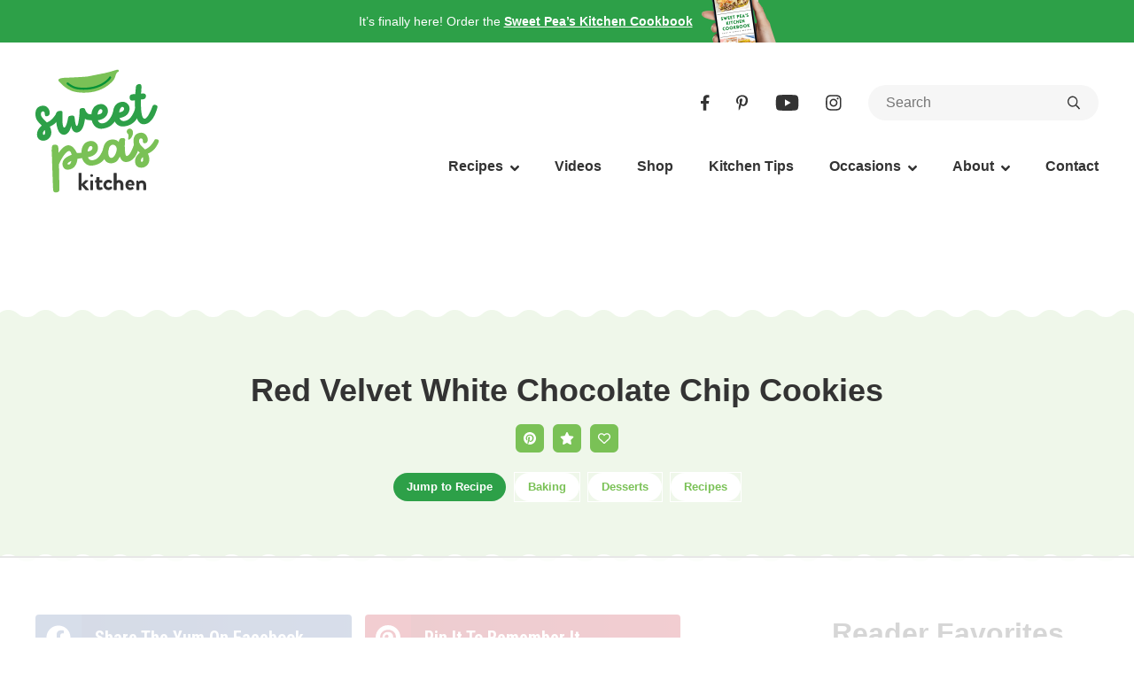

--- FILE ---
content_type: text/html
request_url: https://api.intentiq.com/profiles_engine/ProfilesEngineServlet?at=39&mi=10&dpi=936734067&pt=17&dpn=1&iiqidtype=2&iiqpcid=b60ec3f3-ff57-4d99-9bf8-c04a57944f15&iiqpciddate=1768878799712&pcid=592176c1-055c-4d98-a5db-b986b126f4c4&idtype=3&gdpr=0&japs=false&jaesc=0&jafc=0&jaensc=0&jsver=0.33&testGroup=A&source=pbjs&ABTestingConfigurationSource=group&abtg=A&vrref=https%3A%2F%2Fsweetpeaskitchen.com
body_size: 53
content:
{"abPercentage":97,"adt":1,"ct":2,"isOptedOut":false,"data":{"eids":[]},"dbsaved":"false","ls":true,"cttl":86400000,"abTestUuid":"g_ef886d5f-90fb-4705-99fb-022335bd0a82","tc":9,"sid":-1837181904}

--- FILE ---
content_type: text/html; charset=utf-8
request_url: https://www.google.com/recaptcha/api2/aframe
body_size: 265
content:
<!DOCTYPE HTML><html><head><meta http-equiv="content-type" content="text/html; charset=UTF-8"></head><body><script nonce="hN3gJ00ysLanpvznKmw6Xg">/** Anti-fraud and anti-abuse applications only. See google.com/recaptcha */ try{var clients={'sodar':'https://pagead2.googlesyndication.com/pagead/sodar?'};window.addEventListener("message",function(a){try{if(a.source===window.parent){var b=JSON.parse(a.data);var c=clients[b['id']];if(c){var d=document.createElement('img');d.src=c+b['params']+'&rc='+(localStorage.getItem("rc::a")?sessionStorage.getItem("rc::b"):"");window.document.body.appendChild(d);sessionStorage.setItem("rc::e",parseInt(sessionStorage.getItem("rc::e")||0)+1);localStorage.setItem("rc::h",'1768878818675');}}}catch(b){}});window.parent.postMessage("_grecaptcha_ready", "*");}catch(b){}</script></body></html>

--- FILE ---
content_type: text/css
request_url: https://ads.adthrive.com/sites/5e387ba4c4178d20fcc52aa7/ads.min.css
body_size: 618
content:
/* for final sticky SB */
body:not(.tasty-recipes-print-view):not(.wprm-print) .adthrive-sidebar.adthrive-stuck {
margin-top: 65px;
}
/* for ESSAs */
body:not(.tasty-recipes-print-view):not(.wprm-print) .adthrive-sticky-sidebar > div {
top: 65px!important;
}

.adthrive-device-tablet .adthrive-recipe, .adthrive-device-desktop .adthrive-recipe {
float: right;
clear: right;
margin-left: 10px;
}

.wprm-recipe-container .send-to-email {
clear: both;
}

body.adthrive-device-phone .adthrive-recipe, body.adthrive-device-phone:not(.archive) .adthrive-content {
width: 100vw;
position: relative;
left: 50%;
right: 50%;
margin-left: -50vw;
margin-right: -50vw;
}

/* Top Center White Background */
.adthrive-collapse-mobile-background {
background-color: #fff!important;
}
.adthrive-top-collapse-close > svg > * {
stroke: black;
font-family: sans-serif;
}
/* END top center white background */

/* Mobile Sticky Video Player Defaults */
.adthrive-collapse-mobile-background {
max-height:153px;
}
.adthrive-player-position.adthrive-collapse-mobile.adthrive-collapse-top-center.adthrive-player-without-wrapper-text {
padding-top:0px !important;
}
/* END Mobile Sticky Video Player Defaults */

/* Print Preview pages */
body.wprm-print .adthrive-sidebar:not(.adthrive-stuck) {
position: absolute;
top: 425px;
right: 5px;
}
body.wprm-print .adthrive-sidebar.adthrive-stuck {
right: 5px;
}

@media (min-width: 1024px) and (max-width: 1290px) {
body.wprm-print .wprm-recipe {
margin-left: 5px!important;
}
}


body.tasty-recipes-print-view .adthrive-sidebar {
right: 10px;
min-width: 250px;
}
body.tasty-recipes-print-view .adthrive-sidebar:not(.adthrive-stuck) {
position: absolute;
top: 350px;
}

body.adthrive-device-desktop .wprm-recipe-template-swp-recipe-print .wprm-recipe-instructions-container ul,
body.adthrive-device-tablet .wprm-recipe-template-swp-recipe-print .wprm-recipe-instructions-container ul{
    display: inline-block !important;
}

body.archive .adthrive-content {
flex: 0 0 100%; 
}

--- FILE ---
content_type: text/plain
request_url: https://rtb.openx.net/openrtbb/prebidjs
body_size: -225
content:
{"id":"e5d4020f-1169-47e1-968e-7412f51adb28","nbr":0}

--- FILE ---
content_type: text/plain
request_url: https://rtb.openx.net/openrtbb/prebidjs
body_size: -225
content:
{"id":"28d82839-a900-4bcc-8d48-4c02d7d506e5","nbr":0}

--- FILE ---
content_type: text/plain
request_url: https://rtb.openx.net/openrtbb/prebidjs
body_size: -225
content:
{"id":"6a86fcf0-9097-46a5-907f-be0a41b988a5","nbr":0}

--- FILE ---
content_type: image/svg+xml
request_url: https://sweetpeaskitchen.com/wp-content/themes/swp2022/images/wave.svg
body_size: 6
content:
<?xml version="1.0" encoding="UTF-8"?>
<svg width="42px" height="8px" viewBox="0 0 42 8" version="1.1" xmlns="http://www.w3.org/2000/svg" xmlns:xlink="http://www.w3.org/1999/xlink">
    <title>wave</title>
    <g id="wave" stroke="none" stroke-width="1" fill="none" fill-rule="evenodd">
        <path d="M0.195709043,7.99766941 C4.84233778,7.99766941 7.26420721,6.20131288 9.68607664,4.20197551 C12.3131345,2.20255816 14.9401923,0 20.3914181,0 C25.8426439,0 28.4697017,2.20255816 31.0967595,4.20197551 C33.518629,6.20139286 35.9404984,7.99766941 40.5871271,7.99766941 C45.2337559,7.99766941 -4.45091969,7.99766941 0.195709043,7.99766941 Z" id="Fill-1" fill="#EFF7EA"></path>
    </g>
</svg>

--- FILE ---
content_type: text/plain
request_url: https://rtb.openx.net/openrtbb/prebidjs
body_size: -225
content:
{"id":"747cedbe-5495-4fee-ab4f-e9651c69faf0","nbr":0}

--- FILE ---
content_type: text/plain
request_url: https://rtb.openx.net/openrtbb/prebidjs
body_size: -225
content:
{"id":"f821c390-ae79-4b57-a86b-c0f5d48c8df3","nbr":0}

--- FILE ---
content_type: text/plain
request_url: https://rtb.openx.net/openrtbb/prebidjs
body_size: -225
content:
{"id":"d7f554ff-c7b7-4c1a-a286-cc70ec7b1df0","nbr":0}

--- FILE ---
content_type: text/plain
request_url: https://rtb.openx.net/openrtbb/prebidjs
body_size: -225
content:
{"id":"2d9f4fe1-33de-4dcf-b9e4-77663baf8785","nbr":0}

--- FILE ---
content_type: text/plain
request_url: https://rtb.openx.net/openrtbb/prebidjs
body_size: -225
content:
{"id":"fe22cb72-82b5-4a50-a1cb-18fdb3d2df57","nbr":0}

--- FILE ---
content_type: text/plain
request_url: https://rtb.openx.net/openrtbb/prebidjs
body_size: -225
content:
{"id":"ab1e1f9f-c7b7-414b-bb7a-96c760a8adc7","nbr":1}

--- FILE ---
content_type: text/plain
request_url: https://rtb.openx.net/openrtbb/prebidjs
body_size: -225
content:
{"id":"26c8c5b2-134a-45ba-a4e7-f1ee1737cd65","nbr":1}

--- FILE ---
content_type: text/plain
request_url: https://rtb.openx.net/openrtbb/prebidjs
body_size: -85
content:
{"id":"6cf99fd0-1f0a-4c59-87f1-88341c4417ca","nbr":0}

--- FILE ---
content_type: text/plain
request_url: https://rtb.openx.net/openrtbb/prebidjs
body_size: -225
content:
{"id":"e68b02dd-3f5b-4387-98d3-26960f609657","nbr":0}

--- FILE ---
content_type: text/plain; charset=UTF-8
request_url: https://at.teads.tv/fpc?analytics_tag_id=PUB_17002&tfpvi=&gdpr_consent=&gdpr_status=22&gdpr_reason=220&ccpa_consent=&sv=prebid-v1
body_size: 56
content:
MTA4ZDczYzEtMTliNy00MDI0LTk1MTQtMTYwNjdiMzZkN2QxIzgtMw==

--- FILE ---
content_type: text/plain; charset=utf-8
request_url: https://ads.adthrive.com/http-api/cv2
body_size: 10535
content:
{"om":["-xNi85QNX5k","00eoh6e0","00xbjwwl","014d31bb","08298189wfv","08qi6o59","0929nj63","0a298vwq2wa","0avwq2wa","0b0m8l4f","0b298b78cxw","0c298picd1q","0cpicd1q","0eionfk5","0fhptxpv","0hly8ynw","0iyi1awv","0n2987jwr7m","0p7rptpw","0r31j41j","0sm4lr19","1","10011/140f603d0287260f11630805a1b59b3f","10011/355d8eb1e51764705401abeb3e81c794","10011/68d08a8ac4d4d94099d36922607b5b50","10011/8b27c31a5a670fa1f1bbaf67c61def2e","10011/e74e28403778da6aabd5867faa366aee","1011_302_56651538","1011_302_56651596","1011_302_56651725","1011_302_56651747","1011_302_56651752","1011_302_56652030","1011_302_57050966","1011_302_57051286","1011_302_57055736","1011_302_57055970","1011_302_57055986","1019_514444823","1028_8728253","10310289136970_462615644","10310289136970_462792978","10310289136970_514411256","10310289136970_559920874","10310289136970_593674671","10310289136970_594352012","10310289136970_686690145","1032AC1985PGbscr_15937","10339426-5836008-0","10755069","10ua7afe","110_576777115309199355","110_583548785518836492","11142692","11212184","11421707","11509227","11560071","11633433","11648495","1185:1610326628","1185:1610326728","11896988","11928168","11928173","11999803","12010080","12010084","12010088","12151247","12219547","12219552","12219555","12219562","12219563","12219588","12219634","124843_8","124844_21","124848_7","124853_7","12491645","12491655","12491686","12491687","12850755","12850756","12_74_18107025","12_74_18107030","1453468","1606221","1610326628","1610326728","1611092","16_553781814","16x7UEIxQu8","17_23391179","17_23391194","17_23391206","17_23391296","17_24104633","17_24104681","17_24104693","17_24104696","17_24104714","17_24104726","17_24632116","17_24683311","17_24683312","17_24683315","17_24696313","17_24696317","17_24696319","17_24696320","17_24696321","17_24696326","17_24696334","17_24696337","17_24766939","17_24766942","17_24766959","17_24766964","17_24766970","17_24766981","17_24766984","17_24766987","17_24766988","17_24767213","17_24767217","17_24767222","17_24767229","17_24767233","17_24767234","17_24767239","17_24767241","17_24767245","17_24767248","17_24767538","17_24767577","1891/84814","19ijfw1a","1b298mp02l7","1ktgrre1","1qlxu0yx","1zjn1epv","1zx7wzcw","201672019","201735646","202430_200_EAAYACog7t9UKc5iyzOXBU.xMcbVRrAuHeIU5IyS9qdlP9IeJGUyBMfW1N0_","202430_200_EAAYACogIm3jX30jHExW.LZiMVanc.j-uV7dHZ7rh4K3PRdSnOAyBBuRK60_","202430_200_EAAYACogfp82etiOdza92P7KkqCzDPazG1s0NmTQfyLljZ.q7ScyBDr2wK8_","202d4qe7","20421090_200_EAAYACogwcoW5vogT5vLuix.rAmo0E1Jidv8mIzVeNWxHoVoBLEyBJLAmwE_","20421090_200_EAAYACogyy0RzHbkTBh30TNsrxZR28Ohi-3ey2rLnbQlrDDSVmQyBCEE070_","206_262592","206_262594","206_487951","206_501420","2132:42375982","2132:45327624","2132:45737946","2132:45871980","2132:45875343","2132:45941257","2132:45970184","2132:45999649","2132:46036624","2132:46038651","2132:46039090","2132:46039894","2149:12147059","2149:12151096","2149:12156461","2149:12160736","2179:579199547309811353","2179:579593739337040696","2179:585139266317201118","2179:587183202622605216","2179:588366512778827143","2179:588463996220411211","2179:588969843258627169","2179:589289985696794383","2179:589318202881681006","2179:590157627360862445","2179:591283456202345442","2179:594033992319641821","222tsaq1","2249:581439030","2249:614128746","2249:650628516","2249:688592726","2249:689591721","2249:691925891","2249:702153059","2249:703064761","2249:703430542","2249:703670433","2249:704085924","2307:00eoh6e0","2307:00xbjwwl","2307:0b0m8l4f","2307:0eionfk5","2307:0hly8ynw","2307:0sm4lr19","2307:19ijfw1a","2307:222tsaq1","2307:286bn7o6","2307:2i8t2rx0","2307:43jaxpr7","2307:4fk9nxse","2307:4qxmmgd2","2307:4yevyu88","2307:6mj57yc0","2307:6mrds7pc","2307:74scwdnj","2307:794di3me","2307:7ztkjhgq","2307:8i63s069","2307:8linfb0q","2307:8orkh93v","2307:96srbype","2307:9krcxphu","2307:9nex8xyd","2307:9t6gmxuz","2307:a566o9hb","2307:a7w365s6","2307:a7wye4jw","2307:b5e77p2y","2307:bhcgvwxj","2307:bj4kmsd6","2307:bjbhu0bk","2307:bkkzvxfz","2307:bu0fzuks","2307:c1hsjx06","2307:c7mn7oi0","2307:cki44jrm","2307:cqant14y","2307:cv2huqwc","2307:dc9iz3n6","2307:ddoadio1","2307:dpjydwun","2307:ehojwnap","2307:f2u8e0cj","2307:fovbyhjn","2307:fphs0z2t","2307:g749lgab","2307:gpx7xks2","2307:iaqttatc","2307:jd035jgw","2307:jfh85vr4","2307:jq895ajv","2307:k28x0smd","2307:khogx1r1","2307:kitf0w2f","2307:lu0m1szw","2307:mh2a3cu2","2307:n9sgp7lz","2307:np9yfx64","2307:nv0uqrqm","2307:nv5uhf1y","2307:o8icj9qr","2307:oe31iwxh","2307:ouycdkmq","2307:q0nt8p8d","2307:qchclse2","2307:quk7w53j","2307:ralux098","2307:s2ahu2ae","2307:ttvuqq7b","2307:tty470r7","2307:u7pifvgm","2307:vb16gyzb","2307:w15c67ad","2307:wt0wmo2s","2307:x420t9me","2307:xal6oe9q","2307:xe7etvhg","2307:yq5t5meg","23266973","23786257","2409_15064_70_85445193","2409_15064_70_85540796","2409_15064_70_85540801","2409_15064_70_85808977","2409_15064_70_85808988","2409_15064_70_85809016","2409_15064_70_86112923","2409_25495_176_CR52092919","2409_25495_176_CR52092920","2409_25495_176_CR52092921","2409_25495_176_CR52092923","2409_25495_176_CR52092954","2409_25495_176_CR52092956","2409_25495_176_CR52092957","2409_25495_176_CR52092958","2409_25495_176_CR52092959","2409_25495_176_CR52150651","2409_25495_176_CR52153848","2409_25495_176_CR52153849","2409_25495_176_CR52175340","2409_25495_176_CR52178314","2409_25495_176_CR52178315","2409_25495_176_CR52178316","2409_25495_176_CR52186411","2409_25495_176_CR52188001","2409_91366_409_216496","2409_91366_409_227224","244441761","24598434","246638579","24694809","247654825","25048618","25_0l51bbpm","25_52qaclee","25_53v6aquw","25_87z6cimm","25_cfnass1q","25_cvemsz19","25_fdos2pfx","25_sgaw7i5o","25_utberk8n","25_xz6af56d","26210676","262592","262594","2662_200562_8172741","2662_200562_8182931","2662_255125_8179376","2676:85392588","2676:85392866","2676:85393202","2676:85480683","2676:85480685","2676:85480774","2676:85480779","2676:85480809","2676:85807294","2676:85807305","2676:85807307","2676:85807309","2676:85807320","2676:85807326","2676:85807343","2676:85807351","2676:85987456","2676:86087904","2676:86087909","2676:86136505","2676:86434211","2676:86434556","2676:86689224","2676:86689497","2676:86739704","2676:86894912","2676:86894914","2711_64_11999803","2711_64_12147059","2711_64_12151096","2711_64_12151247","2711_64_12156461","2711_64_12160736","27157563","2715_9888_262592","2715_9888_262594","2715_9888_551337","2760:176_CR52092956","2760:176_CR52092959","2760:176_CR52150651","2760:176_CR52175340","2760:176_CR52186411","2760:176_CR52190519","286bn7o6","28925636","28933536","28u7c6ez","29402249","29414696","29414711","29414845","29451548","2974:8168476","2974:8168540","29_687541009","29_695879875","29_695879895","2_206_554442","2_206_554460","2_269_2:34448:73329:1172119","2aqgm79d","2eybxjpm","2i8t2rx0","2mokbgft","2qbp7g0b","2v4qwpp9","2xe5185b","306_23266973","306_23391317","306_24104633","306_24632115","306_24766984","306_24767215","306_24767229","306_24767248","308_125203_15","308_125204_11","31334462","31809564","31qdo7ks","32j56hnc","3335_25247_700109389","33419345","33419360","33419362","33605023","33627671","33639785","34182009","3490:CR52092919","3490:CR52092920","3490:CR52092921","3490:CR52092923","3490:CR52175339","3490:CR52175340","3490:CR52178314","3490:CR52178315","3490:CR52178316","3490:CR52212685","3490:CR52212688","3490:CR52223710","3490:CR52223725","3658_136236_fphs0z2t","3658_15025_T23028965","3658_15032_7ztkjhgq","3658_15032_bkkzvxfz","3658_153983_4qxmmgd2","3658_157655_ttvuqq7b","3658_20625_794di3me","3658_582283_xe7etvhg","3658_608718_fovbyhjn","3658_67113_8linfb0q","3658_67113_b5e77p2y","3658_78719_qchclse2","3658_87236_xal6oe9q","3658_87799_c7mn7oi0","3658_87799_jq895ajv","36_46_11063302","36_46_11125455","36_46_11881007","3702_139777_24765458","3702_139777_24765461","3702_139777_24765466","3702_139777_24765468","3702_139777_24765477","3702_139777_24765483","3702_139777_24765484","3702_139777_24765494","3702_139777_24765497","3702_139777_24765529","3702_139777_24765544","3702_139777_24765546","3702_139777_24765548","37250131","375227988","381513943572","3858:9607172","39bi80kl","3LMBEkP-wis","3f2981olgf0","3g3rp3bd","3gzxu80d","3i298rzr1uu","3o6augn1","3o9hdib5","3tkh4kx1","4083IP31KS13kontrolfreek_65eeb","40854655","409_189409","409_216364","409_216366","409_216382","409_216384","409_216386","409_216387","409_216402","409_216406","409_216416","409_216492","409_216504","409_216507","409_220338","409_220352","409_223599","409_225978","409_225982","409_225987","409_225988","409_225990","409_226316","409_226321","409_226322","409_226324","409_226326","409_226327","409_226332","409_226336","409_226342","409_226347","409_226351","409_226352","409_226356","409_226361","409_226366","409_227223","409_227224","409_227226","409_227227","409_227228","409_227240","409_228349","409_228354","409_228362","409_228363","409_228380","409_230713","409_230714","409_230718","409_230726","409_230727","409_230728","409_230737","4111IP31KS13kontrolfreek_9c114","415631156","42171159","42171189","42231876","42604842","42839440","43041764","43919974","43919985","439246469228","43a7ptxe","43jaxpr7","45327624","45737946","45871980","458901553568","45astvre","461992080","462792722","466028775","47192068","4771_139789_1610269202","4771_67437_1610326628","47869802","481703827","485027845327","48574716","48574845","48579735","48594493","48623331","48739106","48877306","49064328","49175728","4941614","4941618","4947806","4972638","4972640","4aqwokyz","4fk9nxse","4pykxt9i","4qks9viz","4qxmmgd2","4yevyu88","501420","502806102","50447309","50447579","507312430","51372397","521_425_203499","521_425_203500","521_425_203501","521_425_203502","521_425_203504","521_425_203505","521_425_203506","521_425_203507","521_425_203508","521_425_203509","521_425_203511","521_425_203513","521_425_203514","521_425_203515","521_425_203516","521_425_203517","521_425_203518","521_425_203519","521_425_203522","521_425_203524","521_425_203525","521_425_203526","521_425_203529","521_425_203530","521_425_203535","521_425_203536","521_425_203538","521_425_203539","521_425_203540","521_425_203542","521_425_203543","521_425_203544","521_425_203608","521_425_203609","521_425_203611","521_425_203612","521_425_203614","521_425_203615","521_425_203617","521_425_203621","521_425_203623","521_425_203626","521_425_203627","521_425_203629","521_425_203632","521_425_203633","521_425_203635","521_425_203636","521_425_203648","521_425_203656","521_425_203657","521_425_203662","521_425_203664","521_425_203668","521_425_203669","521_425_203671","521_425_203673","521_425_203674","521_425_203675","521_425_203676","521_425_203677","521_425_203678","521_425_203679","521_425_203681","521_425_203683","521_425_203686","521_425_203687","521_425_203689","521_425_203692","521_425_203693","521_425_203694","521_425_203695","521_425_203696","521_425_203698","521_425_203699","521_425_203700","521_425_203701","521_425_203702","521_425_203703","521_425_203705","521_425_203706","521_425_203708","521_425_203709","521_425_203710","521_425_203711","521_425_203712","521_425_203714","521_425_203715","521_425_203726","521_425_203727","521_425_203728","521_425_203729","521_425_203730","521_425_203731","521_425_203732","521_425_203733","521_425_203735","521_425_203736","521_425_203738","521_425_203740","521_425_203741","521_425_203742","521_425_203743","521_425_203744","521_425_203750","521_425_203863","521_425_203864","521_425_203865","521_425_203867","521_425_203868","521_425_203877","521_425_203878","521_425_203879","521_425_203880","521_425_203882","521_425_203884","521_425_203885","521_425_203887","521_425_203890","521_425_203891","521_425_203892","521_425_203893","521_425_203894","521_425_203897","521_425_203898","521_425_203900","521_425_203901","521_425_203905","521_425_203908","521_425_203909","521_425_203911","521_425_203912","521_425_203916","521_425_203917","521_425_203918","521_425_203921","521_425_203924","521_425_203926","521_425_203928","521_425_203929","521_425_203932","521_425_203933","521_425_203934","521_425_203936","521_425_203938","521_425_203939","521_425_203940","521_425_203943","521_425_203945","521_425_203946","521_425_203947","521_425_203948","521_425_203952","521_425_203956","521_425_203959","521_425_203961","521_425_203963","521_425_203965","521_425_203969","521_425_203970","521_425_203972","521_425_203973","521_425_203975","521_425_203976","521_425_203977","521_425_203981","521_425_203982","522555","53osz248","53v6aquw","542392","54779847","54779856","54779873","549410","55092222","5510:2i8t2rx0","5510:6mj57yc0","5510:7ztkjhgq","5510:kecbwzbd","5510:ouycdkmq","5510:quk7w53j","5510:t393g7ye","5510:x3nl5llg","55116643","55167461","55344524","553458","553781814","553804","554443","554460","554462","554470","554471","554478","5563_66529_OADD2.1316115555005011_1PNQA7FM52TR1BL","5563_66529_OADD2.1316115555006003_1IJZSHRZK43DPWP","5563_66529_OADD2.1316115555006019_1AQHLLNGQBND5SG","5563_66529_OADD2.1323812136498202_1LRUJWYVP45MEH6","5563_66529_OADD2.7284328140867_1QMTXCF8RUAKUSV9ZP","5563_66529_OADD2.7284328163393_196P936VYRAEYC7IJY","5563_66529_OADD2.7353040902703_13KLDS4Y16XT0RE5IS","5563_66529_OADD2.7353040902704_12VHHVEFFXH8OJ4LUR","5563_66529_OADD2.7353043681733_1CTKQ7RI7E0NJH0GJ0","5563_66529_OADD2.7353083169082_14CHQFJEGBEH1W68BV","5563_66529_OADD2.7353135342693_1BS2OU32JMDL1HFQA4","5563_66529_OAIP.1a822c5c9d55f8c9ff283b44f36f01c3","5563_66529_OAIP.1c76eaab97db85bd36938f82604fa570","5563_66529_OAIP.4a3ea685f74cd59f73768ed7c617fb61","5563_66529_OAIP.b68940c0fa12561ebd4bcaf0bb889ff9","55651526","55726028","55726194","557_409_216396","557_409_216398","557_409_216596","557_409_216616","557_409_220139","557_409_220343","557_409_220344","557_409_220354","557_409_223589","557_409_223599","557_409_225988","557_409_226312","557_409_227223","557_409_228054","557_409_228055","557_409_228064","557_409_228077","557_409_228105","557_409_228348","557_409_228349","557_409_228351","557_409_228354","557_409_228363","557_409_228364","557_409_228380","557_409_230714","557_409_230718","558_93_00eoh6e0","558_93_4aqwokyz","558_93_a0oxacu8","558_93_cv2huqwc","558_93_ge4kwk32","55965333","55976161","56018481","56071098","560_74_18268075","560_74_18268078","560_74_18268083","5626536529","56341213","5636:12023787","5636:12023788","56619923","56635908","56635945","56635955","5670:8166427","5670:8168519","5670:8168520","5670:8172724","56740583","56794606","567_269_2:3528:19850:32507","5726507783","5726507811","5726594343","576777115309199355","58117332","58310259131_553781220","58310259131_553781814","585139266317201118","587183202622605216","588463996220411211","589289985696794383","594033992319641821","59664236","59751535","59751572","59780461","59780474","59873208","59873222","59873223","59873224","59873230","5989_1799740_703680594","5989_1799740_704085924","5989_84349_553781814","5l03u8j0","5nes216g","5sfc9ja1","6026500985","6026574625","60480462","60618611","60825627","609577512","60f5a06w","61085224","61174500","61210719","613344ix","61456734","61900466","61916211","61916223","61916225","61916229","61916243","61926845","61932920","61932925","61932933","61932948","61932957","61932958","61933123","61945704","61949616","62187798","6226505239","6226522291","6226534255","6250_66552_1096695033","6250_66552_1112487743","6250_66552_1112688573","62667314","62667320","627225143","627227759","627290883","627301267","627309156","627309159","627506494","627506665","62799585","628015148","628086965","628153053","628222860","628223277","628360579","628360582","628444259","628444262","628444349","628444433","628444439","628456307","628456310","628456313","628456379","628456382","628456391","628456403","628610892","628622163","628622166","628622172","628622178","628622241","628622244","628622247","628622250","628683371","628687043","628687157","628687460","628687463","628803013","628841673","628990952","629007394","629009180","629167998","629168001","629168010","629168565","629171196","629171202","629234167","629255550","629350437","62946736","62946748","629488423","62949920","629525205","62959437","62959950","62959980","62977989","62980343","62980383","62980385","62981075","629817930","62985062","62987257","629984747","630137823","63019107","63045438","63047267","630928655","6365_61796_719079391845","6365_61796_725871022959","6365_61796_742174851279","6365_61796_784844652399","6365_61796_784880263591","6365_61796_784880274628","6365_61796_785326944648","6365_61796_785451798380","6365_61796_790703534093","6365_61796_792723155707","6365_61796_793303452475","6365_61796_793381057673","6365_61796_793381057802","6365_61796_793381067213","63t6qg56","651637446","651637459","651637461","651637462","652348590","6547_67916_6YZZnNn0gn28KWzA0mQc","6547_67916_OWBkOMr5SoHXZw8LYAUe","6547_67916_SzPPODHFRM0Gbzs8BBMm","6547_67916_XXAejocRrZTeLJFy9DZE","6547_67916_ab9pIhyoe217jnT8nwxS","6547_67916_ojlFpxYOFH990Je8saFY","6547_67916_vhQObFKEE5o0wofhYsHK","6547_67916_yhzVvaO1p8y7bv5wuy09","659216891404","659713728691","668547419","668547507","66_wcynjh0ro05oiq8sdl0n","670_9916_491345701","670_9916_559920770","67swazxr","680597458938","680_99480_652366987","680_99480_685190540","680_99480_685190804","680_99480_696504971","680_99480_700109379","680_99480_700109389","680_99480_700109391","680_99480_700109393","686452518672","688070999","688078501","690_99485_1610326728","695879867","695879875","695879889","695879895","695879901","695879922","695879935","696314600","696332890","696504971","697189862","697189873","697189874","697189892","697189901","697189907","697189924","697189927","697189930","697189949","697189954","697189968","697190001","697190006","697190014","697190055","697190072","697190094","697199588","697199614","697525766","697525780","697525781","697525791","697525793","697525795","697525805","697525808","697525824","697525832","697876985","697876997","697876998","697876999","697893362","697893617","698245753","698496780","699812344","699812857","699813340","699824707","6hye09n0","6mj57yc0","6mrds7pc","6n8K0pfqjXE","6p39oadw","6qy0hs97","6vk2t4x3","700109383","700109389","700117707","700908295","702397981","702423494","702759424","702759441","702759703","702924175","703896169","703930635","704276788","704475727","704890558","705639509","705864634","706922936","70_79482171","70_86698348","712170113165","724272994705","725271087996","725307736711","7354_111700_86509226","7354_138543_79507196","7354_138543_85049656","7354_138543_85445175","7354_138543_85445179","7354_138543_85445183","7354_138543_85807305","7354_138543_85807308","7354_138543_85807320","7354_138543_85807343","7354_138543_85808977","7354_138543_85808987","7354_138543_85808988","7354_138543_85809006","7354_138543_85809007","7354_138543_85809010","7354_138543_85809016","7354_138543_85809022","7354_138543_85809046","7354_138543_85809050","7354_201087_86620149","7354_201087_86620187","7354_229128_77905435","7354_229128_84572831","7354_229128_86112923","739103879651","74243_74_18268031","74243_74_18298318","74243_74_18298322","74243_74_18298346","745406831887","746351260254","7488qws5","74_18298318","74_559920874","767866825418","76odrdws","77gj3an4","77o0iydu","786021176832","786935973586","78827816","790703534108","791354972836","792862812604","793053395896","793266583179","79482221","79482225","794di3me","7969_149355_45737946","7969_149355_45871980","7969_149355_45941257","7969_149355_45999649","7969_149355_45999652","7969_149355_46039670","7c298meqmw8","7cmeqmw8","7qIE6HPltrY","7qevw67b","7txp5om6","7xb3th35","7ztkjhgq","80072816","80072819","8152859","8152878","8152879","8153732","8153749","8179376","8182921","82286757","82286768","8341_230731_579593739337040696","8341_230731_584799581434975825","8341_230731_585139266317201118","8341_230731_587183202622605216","8341_230731_588366512778827143","8341_230731_588463996220411211","8341_230731_588837179414603875","8341_230731_588969843258627169","8341_230731_589289985696794383","8341_230731_589318202881681006","8341_230731_590157627360862445","8341_230731_591283456202345442","83447294","83447296","85393206","85659423","85954450","85987450","86112923","86434100","86434671","86509187","86509229","86509956","86509958","86509959","86621325","86621334","86621351","86621362","86621370","86621380","86621426","86621451","87z6cimm","8968064","8d8r7rym","8h0jrkwl","8hezw6rl","8i63s069","8linfb0q","8orkh93v","8w4klwi4","9057/0328842c8f1d017570ede5c97267f40d","9057/211d1f0fa71d1a58cabee51f2180e38f","90_12219552","90_12219553","90_12219561","90_12219562","90_12219563","90_12219590","90_12219631","90_12219633","90_12219634","90_12491645","90_12491648","90_12491655","90_12491656","90_12491687","90_12850755","90_12850756","90xabdla","9470/e8d912b7f08def2c47cd76048b7c1617","95bjudek","96srbype","97298fzsz2a","97_8152859","97fzsz2a","98xzy0ek","99973ms3","9Z4uFPEnsAQ","9e1x2zdt","9hvvrknh","9krcxphu","9nex8xyd","9r15vock","9rvsrrn1","9t6gmxuz","9yffr0hr","CN4z0sMhOO8","Dt9tkFgPbK0","FC8Gv9lZIb0","HFN_IsGowZU","Ku_uLZnTchg","LXINXrexAqQ","M2E0EqQEzu0","OEo5YGNlFwU","Se2aXgAXhvI","T92nsNyuP2BtJU55ykjT","WCyNJH0RO05OIQ8Sdl0N","YM34v0D1p1g","YlnVIl2d84o","_P-zIIc5ugE","a0oxacu8","a0r398qn","a2uqytjp","a566o9hb","a7298wye4jw","a7w365s6","a7wye4jw","a9rnhyzc","aYEy4bDVcvU","ab79e06d-3f5e-46f2-92b2-ddcd6e82ac73","acibjd4c","acl5gnm9","ag5h5euo","ajnkkyp6","av2r20gs","avbnqcx8","axw5pt53","b3sqze11","b5e77p2y","b90cwbcd","be4hm1i2","bhcgvwxj","bj4kmsd6","bjbhu0bk","bkkzvxfz","bpwmigtk","brAwIuarAeI","c-Mh5kLIzow","c1hsjx06","c1u7ixf4","c25uv8cd","c2d7ypnt","c3298dhicuk","c3dhicuk","c7298mn7oi0","c75hp4ji","c7mn7oi0","cd40m5wq","ce7bo7ga","ck298i44jrm","cki44jrm","cqant14y","cr-5sb2o895ubxe","cr-90budt7cu9vd","cr-97pzzgzrubqk","cr-97y25lzsubqk","cr-98qx3d4yubqk","cr-98qyxf3wubqk","cr-98ru5j2subxf","cr-98ru5j2tu8rm","cr-98ru5j2tu9xg","cr-98ru5j2tubxf","cr-98xywk4tubxf","cr-98xywk4vubxf","cr-9hxzbqc08jrgv2","cr-Bitc7n_p9iw__vat__49i_k_6v6_h_jce2vj5h_G0l9Rdjrj","cr-Bitc7n_p9iw__vat__49i_k_6v6_h_jce2vj5h_I4lo9gokm","cr-Bitc7n_p9iw__vat__49i_k_6v6_h_jce2vj5h_KnXNU4yjl","cr-Bitc7n_p9iw__vat__49i_k_6v6_h_jce2vj5h_PxWzTvgmq","cr-Bitc7n_p9iw__vat__49i_k_6v6_h_jce2vj5h_ZUFnU4yjl","cr-a9s2xf1tubwj","cr-aaqt0j3xubwj","cr-aaqt0j7wubwj","cr-aaqt0j8vubwj","cr-aaqt0k0tubwj","cr-aaqt0k1vubwj","cr-aav1zg0rubwj","cr-aav1zg0wubwj","cr-aav22g0qubwj","cr-aav22g0yubwj","cr-aav22g2uubwj","cr-aav22g2wubwj","cr-aavwye0pubwj","cr-aavwye0vubwj","cr-aavwye1uubwj","cr-aawz1h5vubwj","cr-aawz1i2pubwj","cr-aawz2m3vubwj","cr-aawz2m3yubwj","cr-aawz2m4qubwj","cr-aawz2m5xubwj","cr-aawz3f0pubwj","cr-aawz3f0wubwj","cr-aawz3f2tubwj","cr-aawz3f3qubwj","cr-aawz3f3uubwj","cr-aawz3f3xubwj","cr-aawz3f3yubwj","cr-aawz3fzwubwj","cr-aawz3i2xubwj","cr-aawz3i3yubwj","cr-aawz3i6yubwj","cr-bx3yqad3ubwe","cr-ccr05f6rv7uiu","cr-ccr05f6rv7vjv","cr-f6puwm2w27tf1","cr-fb6jdj9uubwe","cr-gaqt1_k4quarey3qntt","cr-h3ak7h5wu9vd","cr-h6q46o706lrgv2","cr-kdbg31hpuatj","cr-kz4ol95lubwe","cr-lg354l2uvergv2","cr-ljd39vnquatj","cr-sk1vaer4u9vd","cr-sk1vaer4ubwe","cr-yow2qpavubxe","cuudl2xr","cv2982huqwc","cv2huqwc","cymho2zs","czt3qxxp","d62315ae-839f-474b-8223-31f69bfa1d36","d8298ijy7f2","d8ijy7f2","dc9iz3n6","ddd2k10l","ddoadio1","de66hk0y","dea7uaiq","dft15s69","dg2WmFvzosE","di298f1fgsg","dif1fgsg","dp298jydwun","dpjydwun","dttupnse","dwghal43","dzn3z50z","e26xdxpa","e2c76his","eY7UQxqxXhg","eb9vjo1r","ed5kozku","ehojwnap","eiqtrsdn","ekocpzhh","extremereach_creative_76559239","f0u03q6w","f2u8e0cj","f3298craufm","f3craufm","f46gq7cs","f7f851ff-f904-45db-9887-417b346f0c32","faia6gj7","fcn2zae1","fdujxvyb","feueU8m1y4Y","fjp0ceax","fmbxvfw0","fmmrtnw7","fovbyhjn","fp298hs0z2t","fphs0z2t","fwpo5wab","fy298bdgtuw","g2ozgyf2","g33ctchk","g3tr58j9","g3zy56n3","g4iapksj","g529811rwow","g5egxitt","g749lgab","g7t6s6ge","g80wmwcu","gGwpyzK9_Ac","gct1bnl9","ge4000vb","ge4kwk32","ggrd0r72","gis95x88","gp298x7xks2","gpx7xks2","gz4rhFvM7MY","h0cw921b","h352av0k","h5p8x4yp","hPuTdMDQS5M","hc3zwvmz","heyp82hb","hf9ak5dg","hf9btnbz","hfi4onq2","hqz7anxg","hr5uo0z9","hu2988cf63l","hu8cf63l","hzonbdnu","i1gs57kc","i2aglcoy","i38zq5s7","i3kzfvte","i4diz8fj","i776wjt4","i7sov9ry","i8q65k6g","iaqttatc","id2edyhf","in3ciix5","j39smngx","j4r0agpc","j5j8jiab","j5l7lkp9","j8298s46eij","jci9uj40","jd035jgw","jfh85vr4","jo298x7do5h","jonxsolf","jq298895ajv","jq895ajv","jr169syq","jsu57unw","jx298rvgonh","jxrvgonh","jzqxffb2","k10y9mz2","k28x0smd","kecbwzbd","kk5768bd","klqiditz","kpqczbyg","ksrdc5dk","kv2blzf2","kwb8iur1","kxyuk60y","kz8629zd","l2zwpdg7","lc408s2k","lj298ai1zni","llejctn7","lm298khu9q3","lp37a2wq","lqik9cb3","ltgwjglo","lu0m1szw","lz23iixx","m4298xt6ckm","m9tz4e6u","mfsmf6ch","mg298e0qgfb","min949in","mk19vci9","mmczbw1f","mmr74uc4","mn298zinbrt","mn537fcq","mnzinbrt","msspibow","mtsc0nih","mvtp3dnv","mwnvongn","mwwkdj9h","mxap5x44","n02986kpcfp","n06vfggs","n1298nubick","n1nubick","n3egwnq7","n9sgp7lz","nDEslD5DCrE","nativetouch-32507","nc40urjq","ncfr1yiw","np2989yfx64","np9yfx64","nrs1hc5n","nv0uqrqm","nv5uhf1y","o5298xj653n","o5xj653n","o8icj9qr","oc298zmkbuu","oczmkbuu","oe31iwxh","ofoon6ir","okem47bb","ot91zbhz","ouycdkmq","ox6po8bg","oxs5exf6","oy3b9yzx","oz3ry6sr","ozdii3rw","pgs2tniz","piwneqqj","pl298th4l1a","plth4l1a","pr3rk44v","prcz3msg","prq4f8da","pte4wl23","pxjRKdM1cbg","q0nt8p8d","q9I-eRux9vU","q9plh3qd","qCQnxJ3C04M","qM1pWMu_Q2s","qaoxvuy4","qbnLmOq5mpE","qen3mj4l","qjinld2m","qjrjt3pn","qqj2iqh7","qqvgscdx","qts6c5p3","quk7w53j","qvlojyqt","qx169s69","qxyinqse","r3co354x","r68ur1og","r8esj0oh","ralux098","rcfcy8ae","rdsee7ru","ri85joo4","riaslz7g","rk5pkdan","rrlikvt1","rup4bwce","rxj4b6nw","s2ahu2ae","s42om3j4","s6pbymn9","s9kmbxbp","scpvMntwtuw","sdodmuod","sgaw7i5o","sk4ge5lf","sslkianq","st298jmll2q","sttgj0wj","t2298dlmwva","t2dlmwva","t393g7ye","t4zab46q","t52988zjs8i","t58zjs8i","t5kb9pme","try1d6ob","tsf8xzNEHyI","ttvuqq7b","tvhhxsdx","twc88lda","tya88pf0","u2cc9kzv","u3i8n6ef","u6298m6v3bh","u7pifvgm","uf7vbcrs","uhebin5g","uk9x4xmh","ul298u6uool","ulu6uool","utberk8n","uthwjnbu","v2iumrdh","v4rfqxto","v8cczmzc","v9k6m2b0","vCc_ZoB9XiI","vb16gyzb","vbivoyo6","vettgmlh","vf42112vpfnp8","vosqszns","vqqwz0z3","vu8587rh","w15c67ad","w5et7cv9","w9lu3v5o","wFBPTWkXhX8","wa298ryafvp","waryafvp","wgs30pcg","wn2a3vit","wt0wmo2s","x0lqqmvd","x1aipl6t","x3nl5llg","x420t9me","x4jo7a5v","x59pvthe","xafmw0z6","xdaezn6y","xe7etvhg","xjq9sbpc","xm7xmowz","xtxa8s2d","xwhet1qh","xx9kuv4a","xz6af56d","y51tr986","ykdctaje","yl9likui","yo6tydde","yq5t5meg","yy10h45c","z014jm23","z68m148x","zfexqyi5","zi298bvsmsx","zibvsmsx","zmri9v9c","zpm9ltrh","7979132","7979135"],"pmp":[],"adomains":["1md.org","a4g.com","about.bugmd.com","acelauncher.com","adameve.com","adelion.com","adp3.net","advenuedsp.com","aibidauction.com","aibidsrv.com","akusoli.com","allofmpls.org","arkeero.net","ato.mx","avazutracking.net","avid-ad-server.com","avid-adserver.com","avidadserver.com","aztracking.net","bc-sys.com","bcc-ads.com","bidderrtb.com","bidscube.com","bizzclick.com","bkserving.com","bksn.se","brightmountainads.com","bucksense.io","bugmd.com","ca.iqos.com","capitaloneshopping.com","cdn.dsptr.com","clarifion.com","clean.peebuster.com","cotosen.com","cs.money","cwkuki.com","dallasnews.com","dcntr-ads.com","decenterads.com","derila-ergo.com","dhgate.com","dhs.gov","digitaladsystems.com","displate.com","doyour.bid","dspbox.io","envisionx.co","ezmob.com","fla-keys.com","fmlabsonline.com","g123.jp","g2trk.com","gadgetslaboratory.com","gadmobe.com","getbugmd.com","goodtoknowthis.com","gov.il","grosvenorcasinos.com","guard.io","hero-wars.com","holts.com","howto5.io","http://bookstofilm.com/","http://countingmypennies.com/","http://fabpop.net/","http://folkaly.com/","http://gameswaka.com/","http://gowdr.com/","http://gratefulfinance.com/","http://outliermodel.com/","http://profitor.com/","http://tenfactorialrocks.com/","http://vovviral.com/","https://instantbuzz.net/","https://www.royalcaribbean.com/","ice.gov","imprdom.com","justanswer.com","liverrenew.com","longhornsnuff.com","lovehoney.com","lowerjointpain.com","lymphsystemsupport.com","meccabingo.com","media-servers.net","medimops.de","miniretornaveis.com","mobuppsrtb.com","motionspots.com","mygrizzly.com","myiq.com","myrocky.ca","national-lottery.co.uk","nbliver360.com","ndc.ajillionmax.com","nibblr-ai.com","niutux.com","nordicspirit.co.uk","notify.nuviad.com","notify.oxonux.com","own-imp.vrtzads.com","paperela.com","paradisestays.site","parasiterelief.com","peta.org","pfm.ninja","photoshelter.com","pixel.metanetwork.mobi","pixel.valo.ai","plannedparenthood.org","plf1.net","plt7.com","pltfrm.click","printwithwave.co","privacymodeweb.com","rangeusa.com","readywind.com","reklambids.com","ri.psdwc.com","royalcaribbean.com","royalcaribbean.com.au","rtb-adeclipse.io","rtb-direct.com","rtb.adx1.com","rtb.kds.media","rtb.reklambid.com","rtb.reklamdsp.com","rtb.rklmstr.com","rtbadtrading.com","rtbsbengine.com","rtbtradein.com","saba.com.mx","safevirus.info","securevid.co","seedtag.com","servedby.revive-adserver.net","shift.com","simple.life","smrt-view.com","swissklip.com","taboola.com","tel-aviv.gov.il","temu.com","theoceanac.com","track-bid.com","trackingintegral.com","trading-rtbg.com","trkbid.com","truthfinder.com","unoadsrv.com","usconcealedcarry.com","uuidksinc.net","vabilitytech.com","vashoot.com","vegogarden.com","viewtemplates.com","votervoice.net","vuse.com","waardex.com","wapstart.ru","wayvia.com","wdc.go2trk.com","weareplannedparenthood.org","webtradingspot.com","www.royalcaribbean.com","xapads.com","xiaflex.com","yourchamilia.com"]}

--- FILE ---
content_type: text/plain
request_url: https://rtb.openx.net/openrtbb/prebidjs
body_size: -225
content:
{"id":"af4b9f8e-6d76-49b6-8cfc-53485ad3ce7b","nbr":0}